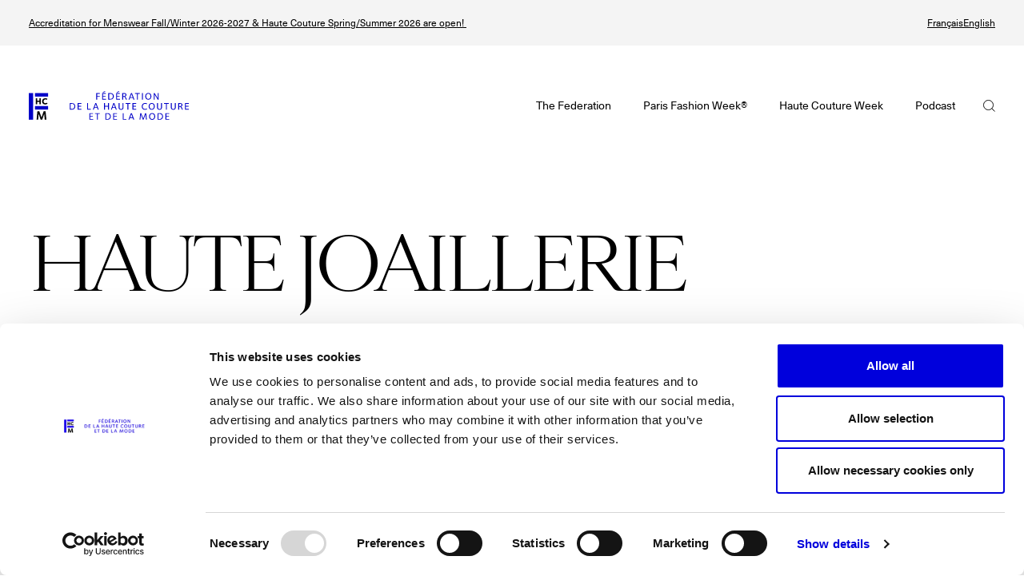

--- FILE ---
content_type: text/html; charset=UTF-8
request_url: https://www.fhcm.paris/en/haute-joaillerie/calendar
body_size: 5823
content:
<!DOCTYPE html>
<html lang="en" dir="ltr">
  <head>
    <meta charset="utf-8" />
<noscript><style>form.antibot * :not(.antibot-message) { display: none !important; }</style>
</noscript><meta name="Generator" content="Drupal 10 (https://www.drupal.org)" />
<meta name="MobileOptimized" content="width" />
<meta name="HandheldFriendly" content="true" />
<meta name="viewport" content="width=device-width, initial-scale=1.0" />
<link rel="alternate" hreflang="fr" href="https://www.fhcm.paris/fr/haute-joaillerie" />
<link rel="alternate" hreflang="en" href="https://www.fhcm.paris/en/haute-joaillerie" />

    <title>Calendar | Haute Joaillerie</title>
    <link rel="stylesheet" media="all" href="/themes/contrib/stable/css/system/components/align.module.css?t7h3mk" />
<link rel="stylesheet" media="all" href="/themes/contrib/stable/css/system/components/fieldgroup.module.css?t7h3mk" />
<link rel="stylesheet" media="all" href="/themes/contrib/stable/css/system/components/container-inline.module.css?t7h3mk" />
<link rel="stylesheet" media="all" href="/themes/contrib/stable/css/system/components/clearfix.module.css?t7h3mk" />
<link rel="stylesheet" media="all" href="/themes/contrib/stable/css/system/components/details.module.css?t7h3mk" />
<link rel="stylesheet" media="all" href="/themes/contrib/stable/css/system/components/hidden.module.css?t7h3mk" />
<link rel="stylesheet" media="all" href="/themes/contrib/stable/css/system/components/item-list.module.css?t7h3mk" />
<link rel="stylesheet" media="all" href="/themes/contrib/stable/css/system/components/js.module.css?t7h3mk" />
<link rel="stylesheet" media="all" href="/themes/contrib/stable/css/system/components/nowrap.module.css?t7h3mk" />
<link rel="stylesheet" media="all" href="/themes/contrib/stable/css/system/components/position-container.module.css?t7h3mk" />
<link rel="stylesheet" media="all" href="/themes/contrib/stable/css/system/components/reset-appearance.module.css?t7h3mk" />
<link rel="stylesheet" media="all" href="/themes/contrib/stable/css/system/components/resize.module.css?t7h3mk" />
<link rel="stylesheet" media="all" href="/themes/contrib/stable/css/system/components/system-status-counter.css?t7h3mk" />
<link rel="stylesheet" media="all" href="/themes/contrib/stable/css/system/components/system-status-report-counters.css?t7h3mk" />
<link rel="stylesheet" media="all" href="/themes/contrib/stable/css/system/components/system-status-report-general-info.css?t7h3mk" />
<link rel="stylesheet" media="all" href="/themes/contrib/stable/css/system/components/tablesort.module.css?t7h3mk" />
<link rel="stylesheet" media="all" href="/themes/contrib/stable/css/views/views.module.css?t7h3mk" />
<link rel="stylesheet" media="all" href="/themes/contrib/stable/css/core/assets/vendor/normalize-css/normalize.css?t7h3mk" />
<link rel="stylesheet" media="all" href="/themes/contrib/stable/css/core/normalize-fixes.css?t7h3mk" />
<link rel="stylesheet" media="all" href="/themes/contrib/classy/css/components/action-links.css?t7h3mk" />
<link rel="stylesheet" media="all" href="/themes/contrib/classy/css/components/breadcrumb.css?t7h3mk" />
<link rel="stylesheet" media="all" href="/themes/contrib/classy/css/components/button.css?t7h3mk" />
<link rel="stylesheet" media="all" href="/themes/contrib/classy/css/components/collapse-processed.css?t7h3mk" />
<link rel="stylesheet" media="all" href="/themes/contrib/classy/css/components/container-inline.css?t7h3mk" />
<link rel="stylesheet" media="all" href="/themes/contrib/classy/css/components/details.css?t7h3mk" />
<link rel="stylesheet" media="all" href="/themes/contrib/classy/css/components/exposed-filters.css?t7h3mk" />
<link rel="stylesheet" media="all" href="/themes/contrib/classy/css/components/field.css?t7h3mk" />
<link rel="stylesheet" media="all" href="/themes/contrib/classy/css/components/form.css?t7h3mk" />
<link rel="stylesheet" media="all" href="/themes/contrib/classy/css/components/icons.css?t7h3mk" />
<link rel="stylesheet" media="all" href="/themes/contrib/classy/css/components/inline-form.css?t7h3mk" />
<link rel="stylesheet" media="all" href="/themes/contrib/classy/css/components/link.css?t7h3mk" />
<link rel="stylesheet" media="all" href="/themes/contrib/classy/css/components/links.css?t7h3mk" />
<link rel="stylesheet" media="all" href="/themes/contrib/classy/css/components/more-link.css?t7h3mk" />
<link rel="stylesheet" media="all" href="/themes/contrib/classy/css/components/pager.css?t7h3mk" />
<link rel="stylesheet" media="all" href="/themes/contrib/classy/css/components/tabledrag.css?t7h3mk" />
<link rel="stylesheet" media="all" href="/themes/contrib/classy/css/components/tableselect.css?t7h3mk" />
<link rel="stylesheet" media="all" href="/themes/contrib/classy/css/components/tablesort.css?t7h3mk" />
<link rel="stylesheet" media="all" href="/themes/contrib/classy/css/components/tabs.css?t7h3mk" />
<link rel="stylesheet" media="all" href="/themes/contrib/classy/css/components/textarea.css?t7h3mk" />
<link rel="stylesheet" media="all" href="/themes/contrib/classy/css/components/ui-dialog.css?t7h3mk" />
<link rel="stylesheet" media="all" href="/themes/contrib/classy/css/components/messages.css?t7h3mk" />
<link rel="stylesheet" media="all" href="/themes/custom/fhcm/css/swiper.min.css?t7h3mk" />
<link rel="stylesheet" media="all" href="/themes/custom/fhcm/css/fhcm.css?t7h3mk" />

    <script id="Cookiebot" src="https://consent.cookiebot.com/uc.js" data-cbid="cf252a33-61e9-42d8-8c79-6d2230607b86" data-blockingmode="auto" type="text/javascript"></script>
    
    <link href="/themes/custom/fhcm/asset/fhcm-fav-dark.png" rel="icon" />
    <link href="/themes/custom/fhcm/asset/fhcm-fav-light.png" rel="icon" media="(prefers-color-scheme: light)" />
    <link href="/themes/custom/fhcm/asset/fhcm-fav-dark.png" rel="icon" media="(prefers-color-scheme: dark)" />
    <link rel="stylesheet" href="https://cdn.icomoon.io/200597/fhcm/style-cf.css?nurfl0">
  </head>
  <body class="lang-en path-haute-joaillerie-calendar path-node type-edition">
        <a href="#main-content" class="visually-hidden focusable skip-link">
      Skip to main content
    </a>
    
      <div class="dialog-off-canvas-main-canvas" data-off-canvas-main-canvas>
    <div class="layout-container">

  <header role="banner">
            <div class="region region-header">
    <div id="block-entete" class="block block-fhcm-blocks block-header">
  
    
      <div class="pre-header">
	<div class="field-content">
<p><a href="https://accreditation.fhcm.paris/en/welcome">Accreditation for Menswear Fall/Winter 2026-2027 &amp; Haute Couture Spring/Summer 2026 are open!&nbsp;</a></p></div>
	<div class="language-switcher-language-url block block-language block-language-blocklanguage-interface" role="navigation">
  
    
      <ul class="links"><li hreflang="fr" data-drupal-link-system-path="node/7169/calendar" class="fr"><a href="/fr/haute-joaillerie/calendar" class="language-link" hreflang="fr" data-drupal-link-system-path="node/7169/calendar">Français</a></li><li hreflang="en" data-drupal-link-system-path="node/7169/calendar" class="en is-active" aria-current="page"><a href="/en/haute-joaillerie/calendar" class="language-link is-active" hreflang="en" data-drupal-link-system-path="node/7169/calendar" aria-current="page">English</a></li></ul>
  </div>

</div>
<div class="main-header-wrapper">
	<div class="main-header">
		<a class="logo" href="/en"></a>
		<div class="main-menu">

  <ul class="menu menu-level-0">
                  
        <li class="menu-item menu-item--expanded">
          <span>The Federation</span>
                                

  
      <div class="menu-link-content">
      <div class="menu-content-wrapper">
        
  <ul class="menu menu-level-1">
                  
        <li class="menu-item">
          <a href="/en/federation-de-la-haute-couture-et-de-la-mode" data-drupal-link-system-path="node/1930">FHCM</a>
                                

  
      <div class="menu-link-content">
      <div class="menu-content-wrapper">
        
      </div>
    </div>
  


                  </li>
                      
        <li class="menu-item">
          <a href="/en/the-federations-missions" data-drupal-link-system-path="node/1931">Our Missions</a>
                                

  
      <div class="menu-link-content">
      <div class="menu-content-wrapper">
        
      </div>
    </div>
  


                  </li>
                      
        <li class="menu-item">
          <a href="/en/the-governance" data-drupal-link-system-path="node/1932">The Governance</a>
                                

  
      <div class="menu-link-content">
      <div class="menu-content-wrapper">
        
      </div>
    </div>
  


                  </li>
                      
        <li class="menu-item">
          <a href="/en/maisons?status=1" data-drupal-link-query="{&quot;status&quot;:&quot;1&quot;}" data-drupal-link-system-path="maisons">The members</a>
                                

  
      <div class="menu-link-content">
      <div class="menu-content-wrapper">
        
      </div>
    </div>
  


                  </li>
                      
        <li class="menu-item">
          <a href="/en/the-events-of-fhcm" data-drupal-link-system-path="node/1933">The FHCM’s events</a>
                                

  
      <div class="menu-link-content">
      <div class="menu-content-wrapper">
        
      </div>
    </div>
  


                  </li>
          </ul>



      </div>
    </div>
  


                  </li>
                      
        <li class="menu-item menu-item--expanded">
          <span>Paris Fashion Week®</span>
                                

  
      <div class="menu-link-content">
      <div class="menu-content-wrapper">
        
  <ul class="menu menu-level-1">
                  
        <li class="menu-item">
          <a href="/en/paris-fashion-week/calendar" data-drupal-link-system-path="node/7139/calendar">Menswear Fall/Winter 2026-2027 Final Calendar is on!</a>
                                

  
      <div class="menu-link-content">
      <div class="menu-content-wrapper">
        
      </div>
    </div>
  


                  </li>
                      
        <li class="menu-item">
          <a href="/en/paris-fashion-week#events" data-drupal-link-system-path="node/7139">Paris Fashion Week® Events</a>
                                

  
      <div class="menu-link-content">
      <div class="menu-content-wrapper">
        
      </div>
    </div>
  


                  </li>
                      
        <li class="menu-item">
          <a href="/en/paris-fashion-week#sphere" data-drupal-link-system-path="node/7139">SPHERE - Paris Fashion Week® Showroom</a>
                                

  
      <div class="menu-link-content">
      <div class="menu-content-wrapper">
        
      </div>
    </div>
  


                  </li>
                      
        <li class="menu-item">
          <a href="/en/paris-fashion-week/maisons" data-drupal-link-system-path="node/7139/maisons">The Maisons</a>
                                

  
      <div class="menu-link-content">
      <div class="menu-content-wrapper">
        
      </div>
    </div>
  


                  </li>
                      
        <li class="menu-item">
          <a href="/en/upcoming-seasons-and-previous-editions" title="Dates" data-drupal-link-system-path="node/1929">Next Dates and previous editions</a>
                                

  
      <div class="menu-link-content">
      <div class="menu-content-wrapper">
        
      </div>
    </div>
  


                  </li>
                      
        <li class="menu-item">
          <a href="https://www.fhcm.paris/fr/paris-fashion-week/news">Insider - Magazine</a>
                                

  
      <div class="menu-link-content">
      <div class="menu-content-wrapper">
        
      </div>
    </div>
  


                  </li>
          </ul>



<div  class="field-cards">
    

<a >
    <img loading="lazy" src="/sites/default/files/styles/mc/public/mcard/image-from-2.jpeg?itok=6GJgl24G" width="960" height="1080" alt="" class="image-style-mc" />


<div class="subtitle field-subtitle2">
© Iulia Matei</div>
</a>


<a >
    <img loading="lazy" src="/sites/default/files/styles/mc/public/mcard/acmqjen8.jpeg?itok=UsHCoVRK" width="960" height="1080" alt="" class="image-style-mc" />


<div class="subtitle field-subtitle">
© Line Brusegan</div>
</a>

  </div>
      </div>
    </div>
  


                  </li>
                      
        <li class="menu-item menu-item--expanded menu-item--active-trail">
          <span>Haute Couture Week</span>
                                

  
      <div class="menu-link-content">
      <div class="menu-content-wrapper">
        
  <ul class="menu menu-level-1">
                  
        <li class="menu-item">
          <a href="/en/haute-couture-week/calendar" data-drupal-link-system-path="node/7142/calendar">Haute Couture Spring/Summer 2026 Provisional Calendar is on!</a>
                                

  
      <div class="menu-link-content">
      <div class="menu-content-wrapper">
        
      </div>
    </div>
  


                  </li>
                      
        <li class="menu-item">
          <a href="/en/haute-couture-week/maisons" data-drupal-link-system-path="node/7142/maisons">The Maisons of Haute Couture Week Calendar</a>
                                

  
      <div class="menu-link-content">
      <div class="menu-content-wrapper">
        
      </div>
    </div>
  


                  </li>
                      
        <li class="menu-item menu-item--active-trail">
          <a href="/en/haute-joaillerie/calendar" data-drupal-link-system-path="node/7169/calendar" class="is-active" aria-current="page">Haute Joaillerie</a>
                                

  
      <div class="menu-link-content">
      <div class="menu-content-wrapper">
        
      </div>
    </div>
  


                  </li>
                      
        <li class="menu-item">
          <a href="/en/haute-joaillerie/maisons" data-drupal-link-system-path="node/7169/maisons">The Maisons of Haute Joaillerie</a>
                                

  
      <div class="menu-link-content">
      <div class="menu-content-wrapper">
        
      </div>
    </div>
  


                  </li>
                      
        <li class="menu-item">
          <a href="/prochaines-dates" title="Dates">Upcoming seasons and previous editions</a>
                                

  
      <div class="menu-link-content">
      <div class="menu-content-wrapper">
        
      </div>
    </div>
  


                  </li>
                      
        <li class="menu-item">
          <a href="/en/haute-couture-week/news" data-drupal-link-system-path="haute-couture-week/news">Insider - Magazine</a>
                                

  
      <div class="menu-link-content">
      <div class="menu-content-wrapper">
        
      </div>
    </div>
  


                  </li>
          </ul>



<div  class="field-cards">
    

<a >
    <img loading="lazy" src="/sites/default/files/styles/mc/public/mcard/image-from-dropbox.jpeg?itok=68Viglnc" width="960" height="1080" alt="" class="image-style-mc" />


<div class="subtitle field-subtitle2">
© Line Brusegan</div>
</a>


<a >
    <img loading="lazy" src="/sites/default/files/styles/mc/public/mcard/dvwer.jpeg?itok=TwSYWx-l" width="960" height="1080" alt="" class="image-style-mc" />


<div class="subtitle field-subtitle">
© Tara Levy</div>
</a>

  </div>
      </div>
    </div>
  


                  </li>
                      
        <li class="menu-item menu-item--expanded">
          <span>Podcast</span>
                                

  
      <div class="menu-link-content">
      <div class="menu-content-wrapper">
        
  <ul class="menu menu-level-1">
                  
        <li class="menu-item">
          <a href="/fr/catwalk-calling-0">Saison 1</a>
                                

  
      <div class="menu-link-content">
      <div class="menu-content-wrapper">
        
      </div>
    </div>
  


                  </li>
                      
        <li class="menu-item">
          <a href="/en/catwalk-calling-saison-2" data-drupal-link-system-path="node/6351">Saison 2</a>
                                

  
      <div class="menu-link-content">
      <div class="menu-content-wrapper">
        
      </div>
    </div>
  


                  </li>
                      
        <li class="menu-item">
          <a href="https://www.fhcm.paris/fr/catwalk-calling-saison-2#w11940">Épisode 1 - La Mode et les Défilés</a>
                                

  
      <div class="menu-link-content">
      <div class="menu-content-wrapper">
        
      </div>
    </div>
  


                  </li>
                      
        <li class="menu-item">
          <a href="https://www.fhcm.paris/fr/catwalk-calling-saison-2#w12246">Épisode 2 - La Mode et les Musées</a>
                                

  
      <div class="menu-link-content">
      <div class="menu-content-wrapper">
        
      </div>
    </div>
  


                  </li>
                      
        <li class="menu-item">
          <a href="https://www.fhcm.paris/fr/catwalk-calling-saison-2#w12339">Épisode 3 - La Mode et les Égéries</a>
                                

  
      <div class="menu-link-content">
      <div class="menu-content-wrapper">
        
      </div>
    </div>
  


                  </li>
                      
        <li class="menu-item">
          <a href="https://www.fhcm.paris/fr/catwalk-calling-saison-2#w12524">Épisode 4 - La Mode et les Médias</a>
                                

  
      <div class="menu-link-content">
      <div class="menu-content-wrapper">
        
      </div>
    </div>
  


                  </li>
                      
        <li class="menu-item">
          <a href="https://www.fhcm.paris/en/catwalk-calling-saison-2#w12542">Épisode 5 - La Mode et la jeune création</a>
                                

  
      <div class="menu-link-content">
      <div class="menu-content-wrapper">
        
      </div>
    </div>
  


                  </li>
          </ul>



      </div>
    </div>
  


                  </li>
          </ul>

</div>
		<button class="search-toggle"><span>Search</span></button>
		<button type="button" class="menu-toggle">Menu</button>
	</div>
</div>

  </div>

  </div>

      </header>

  

    <div class="region region-highlighted">
    <div id="block-fhcm-page-title" class="block block-core block-page-title-block">
  
    
      


  </div>
<div data-drupal-messages-fallback class="hidden"></div>

  </div>


  

  <main role="main">
    <a id="main-content" tabindex="-1"></a>
    <div class="layout-content">
        <div class="region region-content">
    <div id="block-fhcm-content" class="block block-system block-system-main-block">
  
    
      <div class="calendar">
  <div class="header">
    <h1 class="page-title"><span class="jwl">Haute Joaillerie</span></h1>
    <a href="/en/haute-joaillerie"></a>
  </div>

  <div class="filters">
    <span>Filter by</span>
    <div class="filter type">
      <select id="event-type" name="event-type">
        <option selected value="all">Events</option>
      </select>
    </div>
    <div class="filter format">
      <select id="event-format" name="event-format">
        <option selected value="all">Format</option>
      </select>
    </div>
      </div>

  <div class="day " data-day="20260125">
  <a name="20260125" class="header">25 January</a>
  <div class="calendar-container"><div class="calendar-houses"><div class="cal-item shown" data-house-id="1922">
  <a href="https://www.fhcm.paris/en/house/dior-joaillerie" class="house-details">
    <h3>DIOR JOAILLERIE</h3>
          <div class="type">Guest</div>
      </a>
  <div class="entries"><div class="entry shown" data-date-start="20260125T100000Z" data-date-end="20260125T160000Z" data-format="19" data-type="13">
  <h4>
    <div class="time">11:00 - 17:00</div>
    <div class="infos">
              <span class="type">Presentation</span>
        <span class="format hidden" aria-hidden="true">Physique</span>
            <span class="modality">by appointment</span>
    </div>
  </h4>
      <a class="ics"><span></span></a>
  </div>
</div>

</div>
</div>
</div>

</div>
<div class="day " data-day="20260126">
  <a name="20260126" class="header">26 January</a>
  <div class="calendar-container"><div class="calendar-houses"><div class="cal-item shown" data-house-id="1917">
  <a href="https://www.fhcm.paris/en/house/boucheron" class="house-details">
    <h3>BOUCHERON</h3>
          <div class="type">Guest</div>
      </a>
  <div class="entries"><div class="entry shown" data-date-start="20260126T090000Z" data-date-end="20260126T150000Z" data-format="19" data-type="13">
  <h4>
    <div class="time">10:00 - 16:00</div>
    <div class="infos">
              <span class="type">Presentation</span>
        <span class="format hidden" aria-hidden="true">Physique</span>
            <span class="modality">by appointment</span>
    </div>
  </h4>
      <a class="ics"><span></span></a>
  </div>
</div>

</div>
<div class="cal-item shown" data-house-id="2154">
  <a href="https://www.fhcm.paris/en/house/messika" class="house-details">
    <h3>MESSIKA</h3>
          <div class="type">Guest</div>
      </a>
  <div class="entries"><div class="entry shown" data-date-start="20260126T090000Z" data-date-end="20260126T170000Z" data-format="19" data-type="13">
  <h4>
    <div class="time">10:00 - 18:00</div>
    <div class="infos">
              <span class="type">Presentation</span>
        <span class="format hidden" aria-hidden="true">Physique</span>
            <span class="modality">by appointment</span>
    </div>
  </h4>
      <a class="ics"><span></span></a>
  </div>
</div>

</div>
<div class="cal-item shown" data-house-id="1913">
  <a href="https://www.fhcm.paris/en/house/anna-hu" class="house-details">
    <h3>ANNA HU</h3>
          <div class="type">Guest</div>
      </a>
  <div class="entries"><div class="entry shown" data-date-start="20260126T090000Z" data-date-end="20260126T170000Z" data-format="19" data-type="13">
  <h4>
    <div class="time">10:00 - 18:00</div>
    <div class="infos">
              <span class="type">Presentation</span>
        <span class="format hidden" aria-hidden="true">Physique</span>
            <span class="modality">by invitation</span>
    </div>
  </h4>
      <a class="ics"><span></span></a>
  </div>
</div>

</div>
<div class="cal-item shown" data-house-id="1921">
  <a href="https://www.fhcm.paris/en/house/de-beers-london" class="house-details">
    <h3>DE BEERS LONDON</h3>
          <div class="type">Guest</div>
      </a>
  <div class="entries"><div class="entry shown" data-date-start="20260126T090000Z" data-date-end="20260126T150000Z" data-format="19" data-type="13">
  <h4>
    <div class="time">10:00 - 16:00</div>
    <div class="infos">
              <span class="type">Presentation</span>
        <span class="format hidden" aria-hidden="true">Physique</span>
            <span class="modality">by appointment</span>
    </div>
  </h4>
      <a class="ics"><span></span></a>
  </div>
</div>

</div>
</div>
</div>

</div>
<div class="day " data-day="20260127">
  <a name="20260127" class="header">27 January</a>
  <div class="calendar-container"><div class="calendar-houses"><div class="cal-item shown" data-house-id="1917">
  <a href="https://www.fhcm.paris/en/house/boucheron" class="house-details">
    <h3>BOUCHERON</h3>
          <div class="type">Guest</div>
      </a>
  <div class="entries"><div class="entry shown" data-date-start="20260127T090000Z" data-date-end="20260127T150000Z" data-format="19" data-type="13">
  <h4>
    <div class="time">10:00 - 16:00</div>
    <div class="infos">
              <span class="type">Presentation</span>
        <span class="format hidden" aria-hidden="true">Physique</span>
            <span class="modality">by appointment</span>
    </div>
  </h4>
      <a class="ics"><span></span></a>
  </div>
</div>

</div>
<div class="cal-item shown" data-house-id="2154">
  <a href="https://www.fhcm.paris/en/house/messika" class="house-details">
    <h3>MESSIKA</h3>
          <div class="type">Guest</div>
      </a>
  <div class="entries"><div class="entry shown" data-date-start="20260127T090000Z" data-date-end="20260127T170000Z" data-format="19" data-type="13">
  <h4>
    <div class="time">10:00 - 18:00</div>
    <div class="infos">
              <span class="type">Presentation</span>
        <span class="format hidden" aria-hidden="true">Physique</span>
            <span class="modality">by appointment</span>
    </div>
  </h4>
      <a class="ics"><span></span></a>
  </div>
</div>

</div>
<div class="cal-item shown" data-house-id="1913">
  <a href="https://www.fhcm.paris/en/house/anna-hu" class="house-details">
    <h3>ANNA HU</h3>
          <div class="type">Guest</div>
      </a>
  <div class="entries"><div class="entry shown" data-date-start="20260127T090000Z" data-date-end="20260127T170000Z" data-format="19" data-type="13">
  <h4>
    <div class="time">10:00 - 18:00</div>
    <div class="infos">
              <span class="type">Presentation</span>
        <span class="format hidden" aria-hidden="true">Physique</span>
            <span class="modality">by invitation</span>
    </div>
  </h4>
      <a class="ics"><span></span></a>
  </div>
</div>

</div>
<div class="cal-item shown" data-house-id="1921">
  <a href="https://www.fhcm.paris/en/house/de-beers-london" class="house-details">
    <h3>DE BEERS LONDON</h3>
          <div class="type">Guest</div>
      </a>
  <div class="entries"><div class="entry shown" data-date-start="20260127T090000Z" data-date-end="20260127T150000Z" data-format="19" data-type="13">
  <h4>
    <div class="time">10:00 - 16:00</div>
    <div class="infos">
              <span class="type">Presentation</span>
        <span class="format hidden" aria-hidden="true">Physique</span>
            <span class="modality">by appointment</span>
    </div>
  </h4>
      <a class="ics"><span></span></a>
  </div>
</div>

</div>
</div>
</div>

</div>
<div class="day " data-day="20260128">
  <a name="20260128" class="header">28 January</a>
  <div class="calendar-container"><div class="calendar-houses"><div class="cal-item shown" data-house-id="1917">
  <a href="https://www.fhcm.paris/en/house/boucheron" class="house-details">
    <h3>BOUCHERON</h3>
          <div class="type">Guest</div>
      </a>
  <div class="entries"><div class="entry shown" data-date-start="20260128T090000Z" data-date-end="20260128T150000Z" data-format="19" data-type="13">
  <h4>
    <div class="time">10:00 - 16:00</div>
    <div class="infos">
              <span class="type">Presentation</span>
        <span class="format hidden" aria-hidden="true">Physique</span>
            <span class="modality">by appointment</span>
    </div>
  </h4>
      <a class="ics"><span></span></a>
  </div>
</div>

</div>
<div class="cal-item shown" data-house-id="2154">
  <a href="https://www.fhcm.paris/en/house/messika" class="house-details">
    <h3>MESSIKA</h3>
          <div class="type">Guest</div>
      </a>
  <div class="entries"><div class="entry shown" data-date-start="20260128T090000Z" data-date-end="20260128T170000Z" data-format="19" data-type="13">
  <h4>
    <div class="time">10:00 - 18:00</div>
    <div class="infos">
              <span class="type">Presentation</span>
        <span class="format hidden" aria-hidden="true">Physique</span>
            <span class="modality">by appointment</span>
    </div>
  </h4>
      <a class="ics"><span></span></a>
  </div>
</div>

</div>
<div class="cal-item shown" data-house-id="1921">
  <a href="https://www.fhcm.paris/en/house/de-beers-london" class="house-details">
    <h3>DE BEERS LONDON</h3>
          <div class="type">Guest</div>
      </a>
  <div class="entries"><div class="entry shown" data-date-start="20260128T090000Z" data-date-end="20260128T150000Z" data-format="19" data-type="13">
  <h4>
    <div class="time">10:00 - 16:00</div>
    <div class="infos">
              <span class="type">Presentation</span>
        <span class="format hidden" aria-hidden="true">Physique</span>
            <span class="modality">by appointment</span>
    </div>
  </h4>
      <a class="ics"><span></span></a>
  </div>
</div>

</div>
</div>
</div>

</div>
<div class="day " data-day="20260129">
  <a name="20260129" class="header">29 January</a>
  <div class="calendar-container"><div class="calendar-houses"><div class="cal-item shown" data-house-id="1917">
  <a href="https://www.fhcm.paris/en/house/boucheron" class="house-details">
    <h3>BOUCHERON</h3>
          <div class="type">Guest</div>
      </a>
  <div class="entries"><div class="entry shown" data-date-start="20260129T090000Z" data-date-end="20260129T110000Z" data-format="19" data-type="13">
  <h4>
    <div class="time">10:00 - 12:00</div>
    <div class="infos">
              <span class="type">Presentation</span>
        <span class="format hidden" aria-hidden="true">Physique</span>
            <span class="modality">by invitation</span>
    </div>
  </h4>
      <a class="ics"><span></span></a>
  </div>
</div>

</div>
<div class="cal-item shown" data-house-id="1921">
  <a href="https://www.fhcm.paris/en/house/de-beers-london" class="house-details">
    <h3>DE BEERS LONDON</h3>
          <div class="type">Guest</div>
      </a>
  <div class="entries"><div class="entry shown" data-date-start="20260129T090000Z" data-date-end="20260129T150000Z" data-format="19" data-type="13">
  <h4>
    <div class="time">10:00 - 16:00</div>
    <div class="infos">
              <span class="type">Presentation</span>
        <span class="format hidden" aria-hidden="true">Physique</span>
            <span class="modality">by appointment</span>
    </div>
  </h4>
      <a class="ics"><span></span></a>
  </div>
</div>

</div>
</div>
</div>

</div>

</div>

  </div>

  </div>

    </div>
  </main>

      <footer role="contentinfo">
                <div class="region region-footer">
    <div id="block-partners" class="block block-fhcm-partner block-partner-footer">
  
    
      <div class="partners-footer">
  <div class="header">
    <h2>The Partners</h2>
    <a href="/en/partners" class="view-all">All partners</a>
  </div>
  <div class="views-element-container"><div class="view view-partners view-id-partners view-display-id-block_1 js-view-dom-id-abda99964fa8aee84f5bea8da8d6dea1f30c166caa24cc37386678263ed778b7">
  
    
      
      <div class="view-content">
      <div class="item-list">
  
  <ul>

          <li><article class="partner as-list">
  <a href="" target="_blank"><div class="field-logo">
  <img loading="lazy" src="/sites/default/files/styles/logo/public/part/21-removebg-preview_0.png?itok=w3WZHSRV" width="355" height="200" alt="" class="image-style-logo" />


</div></a>
</article>
</li>
          <li><article class="partner as-list">
  <a href="" target="_blank"><div class="field-logo">
  <img loading="lazy" src="/sites/default/files/styles/logo/public/part/lorealp_0.png?itok=x-dG_H4A" width="355" height="200" alt="" class="image-style-logo" />


</div></a>
</article>
</li>
          <li><article class="partner as-list">
  <a href="https://group.accor.com/en/group" target="_blank"><div class="field-logo">
  <img loading="lazy" src="/sites/default/files/styles/logo/public/part/accor_logo-horizontal_black.png?itok=q7gDoE5N" width="760" height="200" alt="" class="image-style-logo" />


</div></a>
</article>
</li>
          <li><article class="partner as-list">
  <a href="https://www.mercedes-benz.com/en/art-and-culture/zeitgeist/fashion/" target="_blank"><div class="field-logo">
  <img loading="lazy" src="/sites/default/files/styles/logo/public/part/mb-star_p_2d_3cweb_0.png?itok=rBDKtXvT" width="200" height="200" alt="" class="image-style-logo" />


</div></a>
</article>
</li>
    
  </ul>

</div>

    </div>
  
          </div>
</div>

</div>

  </div>
<div id="block-newsletter" class="block block-fhcm-blocks block-newsletter">
  
    
      <div class="newsletter">
	<div class="content">
		<h2>Newsletter</h2>
		<p>Restez informé des dernières actualités de la FHCM</p>

		<form id="newsletter">
			<input type="email" name="email" placeholder="Your email address" required/>
			<input type="submit" value="Send"/>
		</form>

		<div class="disclaimer">
				En soumettant votre mail, vous confirmez avoir lu et compris la politique de confidentialité de Paris Fashion Week® et souhaiter recevoir le bulletin d&#039;informations.
		</div>
		<div class="confirm"></div>
	</div>
</div>

  </div>
<div id="block-footer" class="block block-fhcm-blocks block-footer">
  
    
      <div class="footer">
  
              <ul class="menu-footer menu">
                    <li class="menu-item">
        <a href="/en/credits" data-drupal-link-system-path="node/1934">Crédits</a>
              </li>
                <li class="menu-item">
        <a href="/en/terms-of-use" data-drupal-link-system-path="node/1935">Terms &amp; Conditions</a>
              </li>
        </ul>
  


  <div class="social"><a href="https://twitter.com/fhcm" class="network-tw" href=""><span>Twitter</span></a><a href="https://www.instagram.com/parisfashionweek/" class="network-ig" href=""><span>Instagram</span></a><a href="https://linkedin.com/company/fhcm" class="network-ln" href=""><span>Linkedin</span></a><a href="https://www.weibo.com/pfwofficial" class="network-wb" href=""><span>Weibo</span></a><a href="https://www.youtube.com/channel/UCMVfHvHh0qwCNhIxNc-nGoA" class="network-yt" href=""><span>Youtube</span></a></div>
</div>

  </div>

  </div>

          </footer>
  
  <div class="overlay"></div>
  <div class="slide-in"></div>

  <div class="block block-fhcm-search">
  
    
      <div class="search-panel">
  <div class="panel-wrapper">
    <div class="form">
    <input placeholder="search" type="text" value="" name="kw" id="kw"/>
    <button class="close"></button>
    </div>
    <div class="results">
      <div class="houses">
        <div class="result-title">Houses</div>
        <div class="result-content"></div>
      </div>
      <div class="collections">
        <div class="result-title">Collections</div>
        <div class="result-content"></div>
      </div>
      <div class="pages">
        <div class="result-title">Pages</div>
        <div class="result-content"></div>
      </div>
      <div class="news">
        <div class="result-title">News</div>
        <div class="result-content"></div>
      </div>
    </div>
  </div>
</div>

  </div>



</div>
  </div>

    
    <script type="application/json" data-drupal-selector="drupal-settings-json">{"path":{"baseUrl":"\/","pathPrefix":"en\/","currentPath":"node\/7169\/calendar","currentPathIsAdmin":false,"isFront":false,"currentLanguage":"en"},"pluralDelimiter":"\u0003","suppressDeprecationErrors":true,"field_group":{"html_element":{"mode":"default","context":"view","settings":{"classes":"card","show_empty_fields":false,"id":"","element":"div","show_label":false,"label_element":"h3","label_element_classes":"","attributes":"","effect":"none","speed":"fast"}}},"user":{"uid":0,"permissionsHash":"cbefb7c2fa0c206cb213ec3652b5b46f9572e07ee6287979a4be84cdc841ff04"}}</script>
<script src="/core/assets/vendor/jquery/jquery.min.js?v=3.7.1" data-cookieconsent="ignore"></script>
<script src="/core/assets/vendor/once/once.min.js?v=1.0.1" data-cookieconsent="ignore"></script>
<script src="/core/misc/drupalSettingsLoader.js?v=10.3.11" data-cookieconsent="ignore"></script>
<script src="/core/misc/drupal.js?v=10.3.11" data-cookieconsent="ignore"></script>
<script src="/core/misc/drupal.init.js?v=10.3.11" data-cookieconsent="ignore"></script>
<script src="/sites/default/files/asset_injector/js/hide_deprecated_warnings-ac65cec9806c5f8da409958d71d2da57.js?t7h3mk" data-cookieconsent="ignore"></script>
<script src="/sites/default/files/asset_injector/js/loreal-3f9e361d8b871c5f2ce132e886f09fc9.js?t7h3mk" data-cookieconsent="ignore"></script>
<script src="/themes/custom/fhcm/js/swiper-bundle.min.js?v=10.3.11" data-cookieconsent="ignore"></script>
<script src="/themes/custom/fhcm/js/marquee3k.min.js?v=10.3.11" data-cookieconsent="ignore"></script>
<script src="/themes/custom/fhcm/js/anime.min.js?v=10.3.11" data-cookieconsent="ignore"></script>
<script src="/themes/custom/fhcm/js/mediaCheck.js?v=10.3.11" data-cookieconsent="ignore"></script>
<script src="/themes/custom/fhcm/js/jquery.percentWithinViewport.min.js?v=10.3.11" data-cookieconsent="ignore"></script>
<script src="/themes/custom/fhcm/js/videoAppear.js?v=10.3.11" data-cookieconsent="ignore"></script>
<script src="/themes/custom/fhcm/js/videoCookie.js?v=10.3.11" data-cookieconsent="ignore"></script>
<script src="/themes/custom/fhcm/js/ics.js?v=10.3.11" data-cookieconsent="ignore"></script>
<script src="/themes/custom/fhcm/js/gallery-desktop.js?v=10.3.11" data-cookieconsent="ignore"></script>
<script src="/themes/custom/fhcm/js/gallery-mobile.js?v=10.3.11" data-cookieconsent="ignore"></script>
<script src="/themes/custom/fhcm/js/widgets/accordion.min.js?v=10.3.11" data-cookieconsent="ignore"></script>
<script src="/themes/custom/fhcm/js/widgets.js?v=10.3.11" data-cookieconsent="ignore"></script>
<script src="/themes/custom/fhcm/js/widgets/twocols.js?v=10.3.11" data-cookieconsent="ignore"></script>
<script src="/themes/custom/fhcm/js/hoverMarquee.js?v=10.3.11" data-cookieconsent="ignore"></script>
<script src="/themes/custom/fhcm/js/fhcm.js?v=10.3.11" data-cookieconsent="ignore"></script>
<script src="/themes/custom/fhcm/js/anchors.js?v=10.3.11" data-cookieconsent="ignore"></script>
<script src="/themes/custom/fhcm/js/responsive.js?v=10.3.11" data-cookieconsent="ignore"></script>
<script src="/themes/custom/fhcm/js/main-menu.js?v=10.3.11" data-cookieconsent="ignore"></script>
<script src="/modules/custom/fhcm_search/js/search.js?v=1" data-cookieconsent="ignore"></script>
<script src="/modules/custom/fhcm_edition/js/calendar.js?v=1" data-cookieconsent="ignore"></script>
<script src="/modules/custom/fhcm_blocks/js/newsletter.js?v=1" data-cookieconsent="ignore"></script>
<script src="/modules/custom/fhcm_blocks/js/header.js?v=1" data-cookieconsent="ignore"></script>

  </body>
</html>


--- FILE ---
content_type: application/javascript
request_url: https://www.fhcm.paris/themes/custom/fhcm/js/videoAppear.js?v=10.3.11
body_size: 224
content:
(function ($) {
  var methods = {
    attach: function (options) {
      const el = $(this);
      setElementStyle(el)
      $(window).on('scroll', function () {
        setElementStyle(el)
      }).trigger('scroll')

    },
  };

  $.fn.videoAppear = function (methodOrOptions) {
    if (methods[methodOrOptions]) {
      return methods[methodOrOptions].apply(
        this,
        Array.prototype.slice.call(arguments, 1)
      );
    } else {
      $.error(
        "Method " + methodOrOptions + " does not exist on videoAppear"
      );
    }
  };

  const setElementStyle = (el) => {
    el.percentWithinViewport();
    var visibleAmount = el.attr('data-percent-viewport');
    if(visibleAmount < 41) {
      let offset = (visibleAmount - 0) / (40 - 0) * (0 - 15) + 15;
      let scale = (visibleAmount - 0) / (40 - 0) * (1 - 1.2) + 1.2;
      el.css('clip-path', 'inset(0 ' + offset + '% 0 ' + offset + '%)')
      $('.item', el).css('transform', 'scale(' + scale + ')')
    }
  }

  // $('.collection.as-full .field-video').videoAppear('attach');

})(jQuery);


--- FILE ---
content_type: application/javascript
request_url: https://www.fhcm.paris/themes/custom/fhcm/js/videoCookie.js?v=10.3.11
body_size: 40
content:
(function ($) {
  $('.video-embed-field-responsive-video iframe').each(function() {
    var el = $(this);
    console.log(el);
    //if html lang is englis
    if($('html').attr('lang') == 'en') {
      el.before('<div class="cookieconsent-optout-marketing"><div class="content">Please <a href="javascript:Cookiebot.renew()"> accept marketing-cookies </a> to watch this video.</div></div>');
    } else if($('html').attr('lang') == 'fr') {
      el.before('<div class="cookieconsent-optout-marketing"><div class="content">Veuillez <a href="javascript:Cookiebot.renew()"> accepter les cookies marketing </a> pour regarder cette vidéo.</div></div>');
    }
  })
})(jQuery);


--- FILE ---
content_type: application/javascript
request_url: https://www.fhcm.paris/modules/custom/fhcm_blocks/js/newsletter.js?v=1
body_size: 197
content:
(function($, Drupal) {
  Drupal.behaviors.fhcm_newsletter = {
    attach: function(context, settings) {

      $('.block-newsletter').not('.processed').each(function() {
        $(el).addClass('processed')
        var el = $(this)
        var lang = $('html').attr('lang')

        $('input[type="email"]', el).on('focus', function() {
          $('.disclaimer', el).slideDown()
        })
        $('form', el).on('submit', function(e) {
          e.preventDefault()
          var payload = {
            "email": $('input[type="email"]', el).val(),
            "from": "pfw-" + lang
          }

          $.ajax({
            url: '/newsletter/subscribe',
            type: 'POST',
            data: payload,
            success: function(response) {
              confirmMsg = Drupal.t('Thank you for subscribing to our newsletter.')
              $('.disclaimer, form', el).slideUp()
              $('.confirm', el).html(confirmMsg).slideDown()
            },
            error: function(response) {
              console.log(response);
            }
          })
        })

      })
    }
  }
})(jQuery, Drupal);


--- FILE ---
content_type: application/javascript
request_url: https://www.fhcm.paris/modules/custom/fhcm_edition/js/calendar.js?v=1
body_size: 1101
content:
(function($) {
  //fixing kerning issue on Cardinal font
  $('.house-details h3').each(function() {
    var el = $(this)
    var mapObj = {
      'A A': 'A &nbsp;A',
      'a A': 'a &nbsp;A',
      'A a': 'A &nbsp;a',
      'a a': 'a &nbsp;a',
    }
    let str = el.html()
    Object.keys(mapObj).forEach((key) => {
      str = str.replaceAll(key, mapObj[key]);
    });
    $(el).html(str)
  })

  const canHover = window.matchMedia('(hover: hover)').matches; //true or false

  //house names hover
  if(canHover) {
    $('.house-details').each(function() {
      var el = $(this)
      marquee = '<div class="marquee"><div class="content"></div></div>'
      el.append(marquee)
      marqueeContent = $('.marquee .content', el)
      $('h3', el).clone().appendTo(marqueeContent)
      $('h3', el).clone().appendTo(marqueeContent)
      $('h3', el).clone().appendTo(marqueeContent)
      $('h3', el).clone().appendTo(marqueeContent)
      $('h3', el).clone().appendTo(marqueeContent)
      $('h3', el).clone().appendTo(marqueeContent)
      $('h3', el).clone().appendTo(marqueeContent)
      $('h3', el).clone().appendTo(marqueeContent)
      $('h3', el).clone().appendTo(marqueeContent)
    })
  }

  //add ICS links
  $('.calendar').ics('bindEntries')

  //get current day as YYmmdd
  var now = new Date();
  var today = now.getFullYear() + '' + ('0' + (now.getMonth()+1)).slice(-2) + '' + ('0' + now.getDate()).slice(-2);

  var currentDay = $('.calendar .day').filter(function() {
    return $(this).data('day') == today
  })

  //scroll to current day
  if(currentDay.length) {
    var target = $(currentDay).find('.header')
    window.location.href = '#'+target.attr('name')
  }

  //filters
  if(!$('.calendar .filters').length) {
    return
  }

  const populateFilters = () => {

    const types = getTypes()
    types.forEach((type, index) => {
      $('.calendar select[name=event-type]').append('<option value="' + type + '">' + type + '</option>')
    })

    const formats = getFormats()
    formats.forEach((format, index) => {
      $('.calendar select[name=event-format]').append('<option value="' + format + '">' + format + '</option>')
    })

    $('.calendar select').each(function() {
      var formEl = $(this)
      formEl.parent().find('.form-value').remove()
      formEl.parent().addClass('active').append('<div class="form-value">' + $('option:selected', formEl).text() + '</div>')
    });
  }
  const getTypes = () => {
    let types = []
    $('.calendar .entry').each(function() {
      if(!types.includes($('.type', this).text())) {
        types.push($('.type', this).text())
      }
    })
    return types
  }

  const getFormats = () => {
    let formats = []
    $('.calendar .entry').each(function() {
      if(!formats.includes($('.format', this).text())) {
        if(!$('.format', this).hasClass('no-filter')) {
          formats.push($('.format', this).text());
        }
      }
    })
    return formats
  }

  const ApplyFilters = () => {
    $('.calendar .entry').each(function() {
      let item = $(this)
      item.addClass('filtered').removeClass('shown')
      if((formatFilter == 'all' || $('.format', item).text() == formatFilter) && (typeFilter == 'all' || $('.type', item).text() == typeFilter)) {
        item.removeClass('filtered').addClass('shown')
      }
    })

    $('.calendar .cal-item').each(function() {
      let el = $(this)
      if(!$('.entry.shown', el).length) {
        el.addClass('filtered').removeClass('shown')
      } else {
        el.removeClass('filtered').addClass('shown')
      }
    })

    $('.calendar .day').each(function() {
      let el = $(this)
      if(!$('.cal-item.shown', el).length) {
        el.addClass('filtered').removeClass('shown')
      } else {
        el.removeClass('filtered').addClass('shown')
      }
    })
  }

  let typeFilter = 'all'
  let formatFilter = 'all'

  $('.filters select').each(function() {
    $(this).on('change', function() {
      typeFilter = $('.filters select[name=event-type]').val()
      formatFilter = $('.filters select[name=event-format]').val()
      ApplyFilters()
    })
  })

  $('.calendar select').each(function() {
    var formEl = $(this)
    formEl.on('change', function() {
      if(formEl.val()) {
        formEl.parent().find('.form-value').remove()
        formEl.parent().addClass('active').append('<div class="form-value">' + $('option:selected', formEl).text() + '</div>')
      } else {
        formEl.parent().find('.form-value').remove()
        formEl.parent().removeClass('active')
      }
    });
  });

  populateFilters()

})(jQuery);


--- FILE ---
content_type: application/javascript
request_url: https://www.fhcm.paris/themes/custom/fhcm/js/anchors.js?v=10.3.11
body_size: 748
content:
(function ($, Drupal) {
  Drupal.behaviors.ecTheme = {
    attach: function (context) {

      // //add anchor to anchored links
      // $('a').not('.processed').each(function() {
      //   if($(this).data('anchor')) {
      //     $(this).addClass('processed')
      //     var anchored = $(this).attr('href') + $(this).data('anchor')
      //     console.log(anchored)
      //     $(this).attr('href', anchored)
      //   }
      // })

      //add anchor names display toggle
      $('.tabs.primary').not('.processed').each(function() {
        window.anchorShown = true;
        $(this).addClass('processed')
        $(this).append('<li><a class="toggle-anchors" href="#">Ancres</a></li>');
        $('.toggle-anchors').on('click', function(e) {
          e.preventDefault()
          window.anchorShown = !window.anchorShown
        if(window.anchorShown) {
            $('.anchor-name').remove()
          } else {
            $('.widget').not('.widget--cols').each(function() {
              var el = $(this)
              var anchorName = '<div class="anchor-name"><span class="value">#' + el.attr('id') + '</span><span class="done" style="display:none">Copié</span></div>'
              if($('> .wrapper', el).length) {
                $('> .wrapper', el).append(anchorName)
              } else {
                el.append(anchorName)
              }
              $('.anchor-name', el).on('click', function() {
                var txt = $('.value', this).text()
                var $temp = $('<input>');
                $('body').append($temp);
                $temp.val(txt).select();
                document.execCommand("copy");
                $temp.remove();
                $('.done',this).show().delay(1000).fadeOut(600)
              })
            })
          }
        })
      });

      //
      // $('.published.range').each(function() {
      //   start = $('time', this).eq(0).html()
      //   end = $('time', this).eq(1).html()
      //   startEls = start.split(' ')
      //   endEls = end.split(' ')
      //
      //   console.log (startEls)
      //
      //   if(startEls[2] == endEls[2]) { //remove same year
      //     start = start.replace(startEls[2], '')
      //   }
      //
      //   if(startEls[1] == endEls[1]) { //remove same month
      //     start = start.replace(startEls[1], '')
      //   }
      //
      //   $('time', this).eq(0).html(start)
      //
      // })
      //
      // //french date enhancement
      // $('.date, .published time').each(function() {
      //   value = $(this).html().replace(/<\!--.*?-->/g, "").replace(/(\r\n|\n|\r)/gm, "")
      //   if(value.substr(0,2) == '1 ') {
      //     $(this).html('1er ' + value.substr(2))
      //   }
      // })
    }
  }


})(jQuery, Drupal);


--- FILE ---
content_type: application/javascript
request_url: https://www.fhcm.paris/sites/default/files/asset_injector/js/loreal-3f9e361d8b871c5f2ce132e886f09fc9.js?t7h3mk
body_size: -79
content:
jQuery(document).ready(function() {
  // Select the <a> tag with the specific href attribute
  jQuery("a[href='mailto:ImageetCommunication.L&apos;OrealParisDMI@loreal.com']").each(function() {
    // Replace the href attribute with the corrected mailto link
    jQuery(this).attr('href', "mailto:ImageetCommunication.L'OrealParisDMI@loreal.com");
  });
});